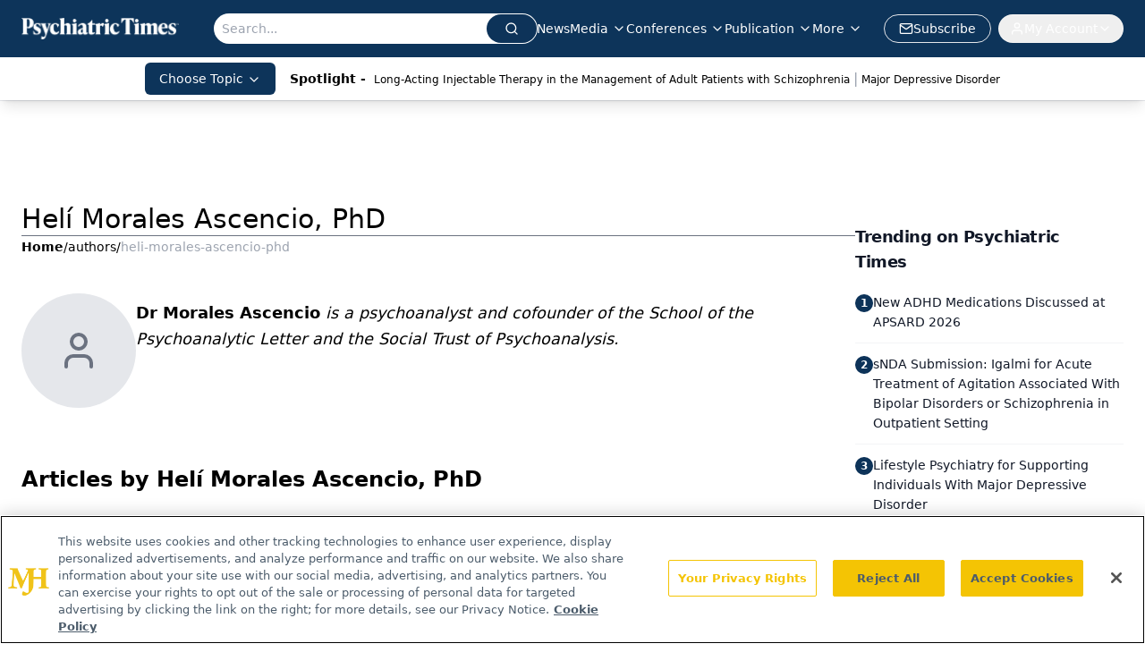

--- FILE ---
content_type: text/html; charset=utf-8
request_url: https://www.google.com/recaptcha/api2/aframe
body_size: 182
content:
<!DOCTYPE HTML><html><head><meta http-equiv="content-type" content="text/html; charset=UTF-8"></head><body><script nonce="KvsHa0b6ILt7QUk-6f7smA">/** Anti-fraud and anti-abuse applications only. See google.com/recaptcha */ try{var clients={'sodar':'https://pagead2.googlesyndication.com/pagead/sodar?'};window.addEventListener("message",function(a){try{if(a.source===window.parent){var b=JSON.parse(a.data);var c=clients[b['id']];if(c){var d=document.createElement('img');d.src=c+b['params']+'&rc='+(localStorage.getItem("rc::a")?sessionStorage.getItem("rc::b"):"");window.document.body.appendChild(d);sessionStorage.setItem("rc::e",parseInt(sessionStorage.getItem("rc::e")||0)+1);localStorage.setItem("rc::h",'1768935037646');}}}catch(b){}});window.parent.postMessage("_grecaptcha_ready", "*");}catch(b){}</script></body></html>

--- FILE ---
content_type: text/plain; charset=utf-8
request_url: https://fp.psychiatrictimes.com/M0Wq/u4Nw-S/7m9x/c962DTG/Q8S?q=vnFC4dZv8NpwPrIAgVP2
body_size: -57
content:
Au7bQwn+Haw4VhOHVEMIUDeiWEFXuw5xYdIYFOcm+XyHaVDxZwPN6JxCdEwAlyLcAUaEx/wzi8sHmIsDJ1ru+GSpUNOwrg==

--- FILE ---
content_type: application/javascript
request_url: https://api.lightboxcdn.com/z9gd/43411/www.psychiatrictimes.com/jsonp/z?cb=1768935024802&dre=l&callback=jQuery1124036029323633459165_1768935024784&_=1768935024785
body_size: 1012
content:
jQuery1124036029323633459165_1768935024784({"response":"[base64]","dre":"l","success":true});